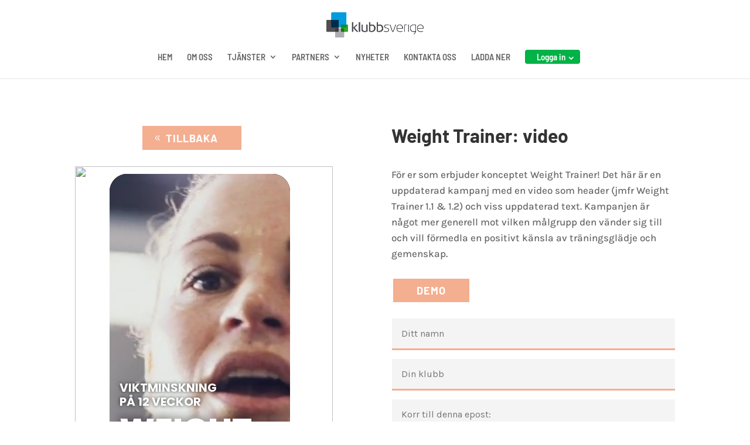

--- FILE ---
content_type: text/html; charset=UTF-8
request_url: https://www.klubbsverige.se/wp-admin/admin-ajax.php
body_size: 55134
content:
<table class="table table-striped gltable" id="gymListTbl">
        <thead>
            <tr>
				<th class="nosort"></th>
                <th class="sort asc">Företag</th>
                <th class="sort">Ort</th>
				<th class="sort">Telefon</th>
                <th class="mw280 sort">Url</th>
            </tr>
        </thead>
	    <tbody><tr class="odd0">
                <td><i class="ginf adown" data-cnt="1"></i></td>
                <td id="nm_1">1life Örnsköldsvik</td>
                <td>Örnsköldsvik</td>
                <td>0660-552 70</td>
				<td class="mw280"><a href=http://1life.se/Ornskoldsvik/ target="_blank">http://1life.se/Ornskoldsvik/</a></td></tr><tr id="merInfo_1" class="drw dhide"><td></td><td colspan="7"><table class="ginftbl"><tr><th>Adress</th><td>Lasarettsgatan 15</td></tr><tr><th>Postnummer</th><td>89133</td></tr><tr><th>Bolagsnamn</th><td>GOOD LIFE I ÖRNSKÖLDSVIK AKTIEBOLAG</td></tr><tr><th>Organisationsnummer</th><td>5566460795</td></tr></table></td></tr><tr class="evn0">
                <td><i class="ginf adown" data-cnt="2"></i></td>
                <td id="nm_2">1Life Sport</td>
                <td>Örnsköldsvik</td>
                <td></td>
				<td class="mw280"></td></tr><tr id="merInfo_2" class="drw dhide"><td></td><td colspan="7"><table class="ginftbl"><tr><th>Bolagsnamn</th><td>Sportcenter i Örnsköldsvik AB</td></tr><tr><th>Organisationsnummer</th><td>5590827712</td></tr></table></td></tr><tr class="odd0">
                <td><i class="ginf adown" data-cnt="3"></i></td>
                <td id="nm_3">Actimera</td>
                <td>Kungsbacka</td>
                <td>0300-15600</td>
				<td class="mw280"><a href=https://actimera.se/ target="_blank">https://actimera.se/</a></td></tr><tr id="merInfo_3" class="drw dhide"><td></td><td colspan="7"><table class="ginftbl"><tr><th>Adress</th><td>Mullhättansväg 5</td></tr><tr><th>Postnummer</th><td>43490</td></tr><tr><th>Bolagsnamn</th><td>Actimera AB</td></tr><tr><th>Organisationsnummer</th><td>5564425444</td></tr><tr><th>E-post kontaktperson</th><td>info@actimera.se</td></tr></table></td></tr><tr class="evn0">
                <td><i class="ginf adown" data-cnt="4"></i></td>
                <td id="nm_4">Aktiv Hälsocenter</td>
                <td>Finspång</td>
                <td>0122-410 24</td>
				<td class="mw280"><a href=http://www.aktivhalsocenter.se target="_blank">http://www.aktivhalsocenter.se</a></td></tr><tr id="merInfo_4" class="drw dhide"><td></td><td colspan="7"><table class="ginftbl"><tr><th>Adress</th><td>Bergslagsvägen 22</td></tr><tr><th>Postnummer</th><td>61237</td></tr><tr><th>Bolagsnamn</th><td>AKTIV HÄLSOCENTER I FINSPÅNG AB</td></tr><tr><th>Organisationsnummer</th><td>5564439346</td></tr></table></td></tr><tr class="odd0">
                <td><i class="ginf adown" data-cnt="5"></i></td>
                <td id="nm_5">Aktivera- träning och hälsa i Ytterby</td>
                <td>Ytterby</td>
                <td></td>
				<td class="mw280"><a href=http://www.aktiveragym.se target="_blank">http://www.aktiveragym.se</a></td></tr><tr id="merInfo_5" class="drw dhide"><td></td><td colspan="7"><table class="ginftbl"><tr><th>Bolagsnamn</th><td>EA:s Rörliga Träning AB</td></tr><tr><th>Organisationsnummer</th><td>5592092141</td></tr></table></td></tr><tr class="evn0">
                <td><i class="ginf adown" data-cnt="6"></i></td>
                <td id="nm_6">Arena Älvhögsborg</td>
                <td>TROLLHÄTTAN</td>
                <td></td>
				<td class="mw280"><a href=https://arenaalvhogsborg.se/ target="_blank">https://arenaalvhogsborg.se/</a></td></tr><tr id="merInfo_6" class="drw dhide"><td></td><td colspan="7"><table class="ginftbl"><tr><th>Adress</th><td>Storgatan 1</td></tr><tr><th>Postnummer</th><td>46131</td></tr><tr><th>Bolagsnamn</th><td>KOMMANDITBOLAGET ÄLVHÖGSBORG</td></tr><tr><th>Organisationsnummer</th><td>9168992734</td></tr></table></td></tr><tr class="odd0">
                <td><i class="ginf adown" data-cnt="7"></i></td>
                <td id="nm_7">Balancebox</td>
                <td>Borlänge</td>
                <td></td>
				<td class="mw280"><a href=https://www.balancebox.se/ target="_blank">https://www.balancebox.se/</a></td></tr><tr id="merInfo_7" class="drw dhide"><td></td><td colspan="7"><table class="ginftbl"><tr><th>Postnummer</th><td>78171</td></tr><tr><th>Bolagsnamn</th><td>Träning i Borlänge AB</td></tr><tr><th>Organisationsnummer</th><td>5591747968</td></tr><tr><th>E-post kontaktperson</th><td>roberts.astor@gmail.com</td></tr></table></td></tr><tr class="evn0">
                <td><i class="ginf adown" data-cnt="8"></i></td>
                <td id="nm_8">BeWellness i Borås</td>
                <td>Borås</td>
                <td>033-15 55 50</td>
				<td class="mw280"><a href=https://www.bewellness.se/ target="_blank">https://www.bewellness.se/</a></td></tr><tr id="merInfo_8" class="drw dhide"><td></td><td colspan="7"><table class="ginftbl"><tr><th>Adress</th><td>Källbäcksrydsgatan 10</td></tr><tr><th>Postnummer</th><td>50731</td></tr><tr><th>Bolagsnamn</th><td>BeWellness i Borås AB</td></tr><tr><th>Organisationsnummer</th><td>5567686356</td></tr></table></td></tr><tr class="odd0">
                <td><i class="ginf adown" data-cnt="9"></i></td>
                <td id="nm_9">Black Bull Functional Fitness</td>
                <td>Tranås</td>
                <td>0763488405</td>
				<td class="mw280"><a href=https://www.blackbullfunctionalfitness.se/ target="_blank">https://www.blackbullfunctionalfitness.se/</a></td></tr><tr id="merInfo_9" class="drw dhide"><td></td><td colspan="7"><table class="ginftbl"><tr><th>Adress</th><td>Blidvädersgatan 16</td></tr><tr><th>Postnummer</th><td>57339</td></tr><tr><th>Bolagsnamn</th><td>Black Bull, Functional Fitness AB</td></tr><tr><th>Organisationsnummer</th><td>5591147581</td></tr><tr><th>E-post kontaktperson</th><td>info@blackbullfunctionalfitness.se</td></tr></table></td></tr><tr class="evn0">
                <td><i class="ginf adown" data-cnt="10"></i></td>
                <td id="nm_10">Body & Soul</td>
                <td>Gustavsberg</td>
                <td></td>
				<td class="mw280"><a href=https://bodysoulvarmdo.se/ target="_blank">https://bodysoulvarmdo.se/</a></td></tr><tr id="merInfo_10" class="drw dhide"><td></td><td colspan="7"><table class="ginftbl"><tr><th>Adress</th><td>Fenixvägen 10</td></tr><tr><th>Postnummer</th><td>13444</td></tr><tr><th>Bolagsnamn</th><td>Body & Soul Monica & Hans AB</td></tr><tr><th>Organisationsnummer</th><td>5595011874</td></tr></table></td></tr><tr class="odd0">
                <td><i class="ginf adown" data-cnt="11"></i></td>
                <td id="nm_11">Campushallen Vallastaden</td>
                <td>Lindköping Vallastaden</td>
                <td></td>
				<td class="mw280"><a href=https://www.campushallen.se/ target="_blank">https://www.campushallen.se/</a></td></tr><tr id="merInfo_11" class="drw dhide"><td></td><td colspan="7"><table class="ginftbl"><tr><th>Adress</th><td>c/o LiU</td></tr><tr><th>Postnummer</th><td>58183</td></tr><tr><th>Bolagsnamn</th><td>Campushallen/LSIF</td></tr><tr><th>Organisationsnummer</th><td>8220009404</td></tr></table></td></tr><tr class="evn0">
                <td><i class="ginf adown" data-cnt="12"></i></td>
                <td id="nm_12">Club Active</td>
                <td>ÅKERSBERGA</td>
                <td>08-540 883 30</td>
				<td class="mw280"><a href=http://www.allabolag.se/5569083990/Entusiasm_Consulting_AB target="_blank">http://www.allabolag.se/5569083990/Entusiasm_Consulting_AB</a></td></tr><tr id="merInfo_12" class="drw dhide"><td></td><td colspan="7"><table class="ginftbl"><tr><th>Adress</th><td>Sågvägen 4</td></tr><tr><th>Postnummer</th><td>18440</td></tr><tr><th>Bolagsnamn</th><td>ENTUSIASM CONSULTING AB</td></tr><tr><th>Organisationsnummer</th><td>5569083990</td></tr></table></td></tr><tr class="odd0">
                <td><i class="ginf adown" data-cnt="13"></i></td>
                <td id="nm_13">Corpus Friskvårdscenter</td>
                <td>Kinna</td>
                <td>0320-358 00</td>
				<td class="mw280"><a href=http://www.corpus-gym.se/ target="_blank">http://www.corpus-gym.se/</a></td></tr><tr id="merInfo_13" class="drw dhide"><td></td><td colspan="7"><table class="ginftbl"><tr><th>Adress</th><td>Kinnamarksvägen 1</td></tr><tr><th>Postnummer</th><td>51154</td></tr><tr><th>Bolagsnamn</th><td>Corpus Friskvårdscenter i Mark AB</td></tr><tr><th>Organisationsnummer</th><td>5567116396</td></tr></table></td></tr><tr class="evn0">
                <td><i class="ginf adown" data-cnt="14"></i></td>
                <td id="nm_14">Drivkraft Solna</td>
                <td>Solna</td>
                <td>08-27 96 96</td>
				<td class="mw280"><a href=https://drivkraftsolna.se/ target="_blank">https://drivkraftsolna.se/</a></td></tr><tr id="merInfo_14" class="drw dhide"><td></td><td colspan="7"><table class="ginftbl"><tr><th>Adress</th><td>Storgatan 22, 171 63 Solna, Sweden</td></tr><tr><th>Postnummer</th><td>17163</td></tr><tr><th>Bolagsnamn</th><td>HälsaFitness i Stockholm AB, HÄLSAFITNESS I STHLM AB</td></tr><tr><th>Organisationsnummer</th><td>5566774542</td></tr><tr><th>E-post kontaktperson</th><td>reception@drivkraftsolna.se</td></tr></table></td></tr><tr class="odd0">
                <td><i class="ginf adown" data-cnt="15"></i></td>
                <td id="nm_15">DT Training</td>
                <td>Rönninge</td>
                <td></td>
				<td class="mw280"><a href=https://dttraining.se/ target="_blank">https://dttraining.se/</a></td></tr><tr id="merInfo_15" class="drw dhide"><td></td><td colspan="7"><table class="ginftbl"><tr><th>Adress</th><td>Förrådsvägen 16</td></tr><tr><th>Postnummer</th><td>14440</td></tr><tr><th>Bolagsnamn</th><td>DT Training AB</td></tr><tr><th>Organisationsnummer</th><td>5593936841</td></tr></table></td></tr><tr class="evn0">
                <td><i class="ginf adown" data-cnt="16"></i></td>
                <td id="nm_16">EBT Academy AB</td>
                <td></td>
                <td></td>
				<td class="mw280"></td></tr><tr id="merInfo_16" class="drw dhide"><td></td><td colspan="7"><table class="ginftbl"><tr><th>Bolagsnamn</th><td>EBT Academy AB</td></tr><tr><th>Organisationsnummer</th><td>5591537674</td></tr></table></td></tr><tr class="odd0">
                <td><i class="ginf adown" data-cnt="17"></i></td>
                <td id="nm_17">EC - Health Club Bjärnum</td>
                <td>Kristianstad</td>
                <td></td>
				<td class="mw280"><a href=https://www.echealthclub.se/bjarnum target="_blank">https://www.echealthclub.se/bjarnum</a></td></tr><tr id="merInfo_17" class="drw dhide"><td></td><td colspan="7"><table class="ginftbl"><tr><th>Adress</th><td>Mossvägen 12a</td></tr><tr><th>Postnummer</th><td>29159</td></tr><tr><th>Bolagsnamn</th><td>Energicenter Sverige AB</td></tr><tr><th>Organisationsnummer</th><td>5566480900</td></tr></table></td></tr><tr class="evn0">
                <td><i class="ginf adown" data-cnt="18"></i></td>
                <td id="nm_18">EC - Health Club HQ</td>
                <td>HÄRLÖV</td>
                <td></td>
				<td class="mw280"></td></tr><tr id="merInfo_18" class="drw dhide"><td></td><td colspan="7"><table class="ginftbl"><tr><th>Adress</th><td>Strövägen 45</td></tr><tr><th>Postnummer</th><td>29195</td></tr><tr><th>Bolagsnamn</th><td>Hälsoforum Nordic AB</td></tr><tr><th>Organisationsnummer</th><td>5569062614</td></tr></table></td></tr><tr class="odd0">
                <td><i class="ginf adown" data-cnt="19"></i></td>
                <td id="nm_19">EC - Health Club Knislinge</td>
                <td>Knislinge</td>
                <td></td>
				<td class="mw280"><a href=https://www.energicentersverige.com/knislinge target="_blank">https://www.energicentersverige.com/knislinge</a></td></tr><tr id="merInfo_19" class="drw dhide"><td></td><td colspan="7"><table class="ginftbl"><tr><th>Adress</th><td>Brobyvägen 11</td></tr><tr><th>Postnummer</th><td>28931</td></tr><tr><th>Bolagsnamn</th><td>Hälsoforum Nordic AB</td></tr><tr><th>Organisationsnummer</th><td>5569062614</td></tr></table></td></tr><tr class="evn0">
                <td><i class="ginf adown" data-cnt="20"></i></td>
                <td id="nm_20">EC - Health Club Kristianstad City</td>
                <td>Kristianstad</td>
                <td></td>
				<td class="mw280"><a href=https://www.echealthclub.se/kristianstadcity target="_blank">https://www.echealthclub.se/kristianstadcity</a></td></tr><tr id="merInfo_20" class="drw dhide"><td></td><td colspan="7"><table class="ginftbl"><tr><th>Adress</th><td>Mossvägen 12a</td></tr><tr><th>Postnummer</th><td>29159</td></tr><tr><th>Bolagsnamn</th><td>Häsloforum Nordic AB</td></tr><tr><th>Organisationsnummer</th><td>5569062614</td></tr></table></td></tr><tr class="odd0">
                <td><i class="ginf adown" data-cnt="21"></i></td>
                <td id="nm_21">EC - Health Club Kristianstad Vattentornet</td>
                <td>Kristianstad</td>
                <td></td>
				<td class="mw280"><a href=https://www.echealthclub.se/kristianstadvattentornet target="_blank">https://www.echealthclub.se/kristianstadvattentornet</a></td></tr><tr id="merInfo_21" class="drw dhide"><td></td><td colspan="7"><table class="ginftbl"><tr><th>Adress</th><td>Vattentornsvägen 9</td></tr><tr><th>Postnummer</th><td>29132</td></tr><tr><th>Bolagsnamn</th><td>Energicenter Sverige AB</td></tr><tr><th>Organisationsnummer</th><td>5566480900</td></tr></table></td></tr><tr class="evn0">
                <td><i class="ginf adown" data-cnt="22"></i></td>
                <td id="nm_22">EC - Health Club Landskrona</td>
                <td>Landskrona</td>
                <td></td>
				<td class="mw280"><a href=https://www.echealthclub.se/landskrona target="_blank">https://www.echealthclub.se/landskrona</a></td></tr><tr id="merInfo_22" class="drw dhide"><td></td><td colspan="7"><table class="ginftbl"><tr><th>Adress</th><td>Stenorsvägen 43</td></tr><tr><th>Postnummer</th><td>26141</td></tr><tr><th>Bolagsnamn</th><td>Energicenter Sverige AB</td></tr><tr><th>Organisationsnummer</th><td>5566480900</td></tr></table></td></tr><tr class="odd0">
                <td><i class="ginf adown" data-cnt="23"></i></td>
                <td id="nm_23">EC - Health Club Löddeköpinge</td>
                <td>Löddeköpinge</td>
                <td>046-71 22 43</td>
				<td class="mw280"><a href=https://www.energicentersverige.com/loeddekoepinge target="_blank">https://www.energicentersverige.com/loeddekoepinge</a></td></tr><tr id="merInfo_23" class="drw dhide"><td></td><td colspan="7"><table class="ginftbl"><tr><th>Adress</th><td>Varuvägen 4</td></tr><tr><th>Postnummer</th><td>24642</td></tr><tr><th>Bolagsnamn</th><td>Energicenter</td></tr><tr><th>Organisationsnummer</th><td>5569062614</td></tr><tr><th>E-post kontaktperson</th><td>energicentersportsclub.lodde@gmail.com</td></tr></table></td></tr><tr class="evn0">
                <td><i class="ginf adown" data-cnt="24"></i></td>
                <td id="nm_24">EC - Health Club Markaryd</td>
                <td>Kristianstad</td>
                <td></td>
				<td class="mw280"><a href=https://www.echealthclub.se/markaryd target="_blank">https://www.echealthclub.se/markaryd</a></td></tr><tr id="merInfo_24" class="drw dhide"><td></td><td colspan="7"><table class="ginftbl"><tr><th>Adress</th><td>Mossvägen 12a</td></tr><tr><th>Postnummer</th><td>29159</td></tr><tr><th>Bolagsnamn</th><td>Energicenter Sverige AB</td></tr><tr><th>Organisationsnummer</th><td>5566480900</td></tr></table></td></tr><tr class="odd0">
                <td><i class="ginf adown" data-cnt="25"></i></td>
                <td id="nm_25">EC - Health Club Olofström</td>
                <td>Olofström</td>
                <td></td>
				<td class="mw280"><a href=https://www.echealthclub.se/olofstrom target="_blank">https://www.echealthclub.se/olofstrom</a></td></tr><tr id="merInfo_25" class="drw dhide"><td></td><td colspan="7"><table class="ginftbl"><tr><th>Adress</th><td>Ekhagsvägen 3</td></tr><tr><th>Postnummer</th><td>29340</td></tr><tr><th>Bolagsnamn</th><td>Energicenter Sverige AB</td></tr><tr><th>Organisationsnummer</th><td>5566480900</td></tr></table></td></tr><tr class="evn0">
                <td><i class="ginf adown" data-cnt="26"></i></td>
                <td id="nm_26">EC - Health Club Perstorp</td>
                <td>Perstorp</td>
                <td></td>
				<td class="mw280"><a href=https://www.echealthclub.se/perstorp target="_blank">https://www.echealthclub.se/perstorp</a></td></tr><tr id="merInfo_26" class="drw dhide"><td></td><td colspan="7"><table class="ginftbl"><tr><th>Adress</th><td>Badvägen 1</td></tr><tr><th>Postnummer</th><td>28432</td></tr><tr><th>Bolagsnamn</th><td>Energicenter Södra AB</td></tr><tr><th>Organisationsnummer</th><td>5590258389</td></tr></table></td></tr><tr class="odd0">
                <td><i class="ginf adown" data-cnt="27"></i></td>
                <td id="nm_27">EC - Health Club Sölvesborg</td>
                <td>Sölvesborg</td>
                <td></td>
				<td class="mw280"><a href=https://www.echealthclub.se/solvesborg target="_blank">https://www.echealthclub.se/solvesborg</a></td></tr><tr id="merInfo_27" class="drw dhide"><td></td><td colspan="7"><table class="ginftbl"><tr><th>Adress</th><td>Löparevägen 4</td></tr><tr><th>Postnummer</th><td>29339</td></tr><tr><th>Bolagsnamn</th><td>Energicenter Sverige AB</td></tr><tr><th>Organisationsnummer</th><td>5566480900</td></tr></table></td></tr><tr class="evn0">
                <td><i class="ginf adown" data-cnt="28"></i></td>
                <td id="nm_28">EC - Health Club Simrishamn Stortorget</td>
                <td>Simrishamn</td>
                <td></td>
				<td class="mw280"><a href=https://www.echealthclub.se/simrishamnstortorget target="_blank">https://www.echealthclub.se/simrishamnstortorget</a></td></tr><tr id="merInfo_28" class="drw dhide"><td></td><td colspan="7"><table class="ginftbl"><tr><th>Adress</th><td>Järnvägsgatan 13</td></tr><tr><th>Bolagsnamn</th><td>Häsloforum Nordic AB</td></tr><tr><th>Organisationsnummer</th><td>5569062614</td></tr></table></td></tr><tr class="odd0">
                <td><i class="ginf adown" data-cnt="29"></i></td>
                <td id="nm_29">EC - Health Club Staffanstorp</td>
                <td>Staffanstorp</td>
                <td>0763217062</td>
				<td class="mw280"><a href=https://www.energicentersverige.com/staffanstorp target="_blank">https://www.energicentersverige.com/staffanstorp</a></td></tr><tr id="merInfo_29" class="drw dhide"><td></td><td colspan="7"><table class="ginftbl"><tr><th>Adress</th><td>Smidesvägen 1</td></tr><tr><th>Postnummer</th><td>24534</td></tr><tr><th>Bolagsnamn</th><td>Energicenter Södra AB</td></tr><tr><th>Organisationsnummer</th><td>5569062614</td></tr><tr><th>E-post kontaktperson</th><td>energicentersportsclub.staff@gmail.com</td></tr></table></td></tr><tr class="evn0">
                <td><i class="ginf adown" data-cnt="30"></i></td>
                <td id="nm_30">EC - Health Club Tollarp</td>
                <td>Kristianstad</td>
                <td></td>
				<td class="mw280"><a href=https://www.echealthclub.se/tollarp target="_blank">https://www.echealthclub.se/tollarp</a></td></tr><tr id="merInfo_30" class="drw dhide"><td></td><td colspan="7"><table class="ginftbl"><tr><th>Adress</th><td>Mossvägen 12a</td></tr><tr><th>Postnummer</th><td>29159</td></tr><tr><th>Bolagsnamn</th><td>Häsloforum Nordic AB</td></tr><tr><th>Organisationsnummer</th><td>5569062614</td></tr></table></td></tr><tr class="odd0">
                <td><i class="ginf adown" data-cnt="31"></i></td>
                <td id="nm_31">EC - Health Club Tomelilla</td>
                <td>Tomelilla</td>
                <td></td>
				<td class="mw280"><a href=https://www.echealthclub.se/tomelillagamla target="_blank">https://www.echealthclub.se/tomelillagamla</a></td></tr><tr id="merInfo_31" class="drw dhide"><td></td><td colspan="7"><table class="ginftbl"><tr><th>Adress</th><td>Tryckerigatan 1</td></tr><tr><th>Postnummer</th><td>27336</td></tr><tr><th>Bolagsnamn</th><td>Hälsoforum Nordic AB</td></tr><tr><th>Organisationsnummer</th><td>5569062614</td></tr></table></td></tr><tr class="evn0">
                <td><i class="ginf adown" data-cnt="32"></i></td>
                <td id="nm_32">EC - Health Club Tyringe</td>
                <td>Tyringe</td>
                <td></td>
				<td class="mw280"><a href=https://www.echealthclub.se/tyringe target="_blank">https://www.echealthclub.se/tyringe</a></td></tr><tr id="merInfo_32" class="drw dhide"><td></td><td colspan="7"><table class="ginftbl"><tr><th>Adress</th><td>Kristianstadsgatan 37</td></tr><tr><th>Postnummer</th><td>28234</td></tr><tr><th>Bolagsnamn</th><td>Energicenter Sverige AB</td></tr><tr><th>Organisationsnummer</th><td>5566480900</td></tr></table></td></tr><tr class="odd0">
                <td><i class="ginf adown" data-cnt="33"></i></td>
                <td id="nm_33">Ego</td>
                <td>Sundsvall</td>
                <td></td>
				<td class="mw280"><a href=http://www.ego.nu target="_blank">http://www.ego.nu</a></td></tr><tr id="merInfo_33" class="drw dhide"><td></td><td colspan="7"><table class="ginftbl"><tr><th>Adress</th><td>Södra Järnvägsgatan 7</td></tr><tr><th>Postnummer</th><td>85236</td></tr><tr><th>Bolagsnamn</th><td>EGO HÄLSOSTUDIO AB</td></tr><tr><th>Organisationsnummer</th><td>5562664267</td></tr></table></td></tr><tr class="evn0">
                <td><i class="ginf adown" data-cnt="34"></i></td>
                <td id="nm_34">Ego</td>
                <td>Sundsvall</td>
                <td></td>
				<td class="mw280"><a href=http://www.ego.nu target="_blank">http://www.ego.nu</a></td></tr><tr id="merInfo_34" class="drw dhide"><td></td><td colspan="7"><table class="ginftbl"><tr><th>Adress</th><td>Södra Järnvägsgatan 7</td></tr><tr><th>Postnummer</th><td>85236</td></tr><tr><th>Bolagsnamn</th><td>EGO HÄLSOSTUDIO AB</td></tr><tr><th>Organisationsnummer</th><td>5562664267</td></tr></table></td></tr><tr class="odd0">
                <td><i class="ginf adown" data-cnt="35"></i></td>
                <td id="nm_35">Elit Sports Club Skarpnäck</td>
                <td>Stockholm, SKARPNÄCK</td>
                <td>08-7241020</td>
				<td class="mw280"><a href=http:// www.elitsportsclub.se target="_blank">http:// www.elitsportsclub.se</a></td></tr><tr id="merInfo_35" class="drw dhide"><td></td><td colspan="7"><table class="ginftbl"><tr><th>Adress</th><td>Flygfältsgatan 9</td></tr><tr><th>Postnummer</th><td>12830</td></tr><tr><th>Bolagsnamn</th><td>Flex i Europa AB</td></tr><tr><th>Organisationsnummer</th><td>5567435929</td></tr></table></td></tr><tr class="evn0">
                <td><i class="ginf adown" data-cnt="36"></i></td>
                <td id="nm_36">Endorfin Alingsås</td>
                <td>Alingsås</td>
                <td>0303-228 90</td>
				<td class="mw280"><a href=http://www.endorfin.se target="_blank">http://www.endorfin.se</a></td></tr><tr id="merInfo_36" class="drw dhide"><td></td><td colspan="7"><table class="ginftbl"><tr><th>Adress</th><td>Hemvägen 19</td></tr><tr><th>Postnummer</th><td>44139</td></tr><tr><th>Bolagsnamn</th><td>Endorfin i Alingsås AB</td></tr><tr><th>Organisationsnummer</th><td>5569001455</td></tr><tr><th>E-post kontaktperson</th><td>info.alingsas@endorfin.se</td></tr></table></td></tr><tr class="odd0">
                <td><i class="ginf adown" data-cnt="37"></i></td>
                <td id="nm_37">Endorfin Lerum</td>
                <td>Lerum</td>
                <td>0302-228 90</td>
				<td class="mw280"><a href=http://www.endorfin.se target="_blank">http://www.endorfin.se</a></td></tr><tr id="merInfo_37" class="drw dhide"><td></td><td colspan="7"><table class="ginftbl"><tr><th>Adress</th><td>Gråbovägen 13</td></tr><tr><th>Postnummer</th><td>44360</td></tr><tr><th>Bolagsnamn</th><td>Endorfin i Lerum AB</td></tr><tr><th>Organisationsnummer</th><td>5568931231</td></tr><tr><th>E-post kontaktperson</th><td>info.lerum@endorfin.se</td></tr></table></td></tr><tr class="evn0">
                <td><i class="ginf adown" data-cnt="38"></i></td>
                <td id="nm_38">Flex Fitness Tyresö</td>
                <td>Tyresö</td>
                <td></td>
				<td class="mw280"><a href=https://www.flexfitness.one/ target="_blank">https://www.flexfitness.one/</a></td></tr><tr id="merInfo_38" class="drw dhide"><td></td><td colspan="7"><table class="ginftbl"><tr><th>Adress</th><td>Vintervägen 3</td></tr><tr><th>Postnummer</th><td>13545</td></tr><tr><th>Bolagsnamn</th><td>Flex i Uttran AB</td></tr><tr><th>Organisationsnummer</th><td>5593066131</td></tr></table></td></tr><tr class="odd0">
                <td><i class="ginf adown" data-cnt="39"></i></td>
                <td id="nm_39">Friskvårdscenter i Vännäsby</td>
                <td>Vännäsby</td>
                <td></td>
				<td class="mw280"><a href=http://www.friskvardscenter.se/vannasby/ target="_blank">http://www.friskvardscenter.se/vannasby/</a></td></tr><tr id="merInfo_39" class="drw dhide"><td></td><td colspan="7"><table class="ginftbl"><tr><th>Adress</th><td>Umevägen 115</td></tr><tr><th>Postnummer</th><td>91136</td></tr><tr><th>Bolagsnamn</th><td>Friskvårdscenter i Vännäsby AB</td></tr><tr><th>Organisationsnummer</th><td>5567538672</td></tr></table></td></tr><tr class="evn0">
                <td><i class="ginf adown" data-cnt="40"></i></td>
                <td id="nm_40">Friskvårdscenter Umeå</td>
                <td>Umeå</td>
                <td></td>
				<td class="mw280"><a href=https://www.friskvardscenter.se/ target="_blank">https://www.friskvardscenter.se/</a></td></tr><tr id="merInfo_40" class="drw dhide"><td></td><td colspan="7"><table class="ginftbl"><tr><th>Adress</th><td>Riksväg 2G</td></tr><tr><th>Postnummer</th><td>90431</td></tr><tr><th>Bolagsnamn</th><td>Umeå Hälsostudio AB</td></tr><tr><th>Organisationsnummer</th><td>5563470953</td></tr></table></td></tr><tr class="odd0">
                <td><i class="ginf adown" data-cnt="41"></i></td>
                <td id="nm_41">Genki</td>
                <td>Bollebygd</td>
                <td>031-352 00 00</td>
				<td class="mw280"><a href=http://www.genki.se target="_blank">http://www.genki.se</a></td></tr><tr id="merInfo_41" class="drw dhide"><td></td><td colspan="7"><table class="ginftbl"><tr><th>Adress</th><td>Rävlandavägen 21A</td></tr><tr><th>Postnummer</th><td>51791</td></tr><tr><th>Bolagsnamn</th><td>Genki AB</td></tr><tr><th>Organisationsnummer</th><td>5567956338</td></tr><tr><th>E-post kontaktperson</th><td>info@genki.se</td></tr></table></td></tr><tr class="evn0">
                <td><i class="ginf adown" data-cnt="42"></i></td>
                <td id="nm_42">Gerdahallen</td>
                <td>Lund</td>
                <td>046-222 96 49</td>
				<td class="mw280"><a href=http://www.gerdahallen.lu.se/ target="_blank">http://www.gerdahallen.lu.se/</a></td></tr><tr id="merInfo_42" class="drw dhide"><td></td><td colspan="7"><table class="ginftbl"><tr><th>Adress</th><td>Helgonavägen 8</td></tr><tr><th>Postnummer</th><td>22362</td></tr><tr><th>Bolagsnamn</th><td>Stiftelsen för motionsverksamhet vid Lunds universitet</td></tr><tr><th>Organisationsnummer</th><td>8450013316</td></tr></table></td></tr><tr class="odd0">
                <td><i class="ginf adown" data-cnt="43"></i></td>
                <td id="nm_43">Gym by Egoboozt AB Gislaved</td>
                <td>Anderstorp</td>
                <td></td>
				<td class="mw280"><a href=https://egobooztbymh.se/ target="_blank">https://egobooztbymh.se/</a></td></tr><tr id="merInfo_43" class="drw dhide"><td></td><td colspan="7"><table class="ginftbl"><tr><th>Adress</th><td>Brogatan 19</td></tr><tr><th>Postnummer</th><td>33433</td></tr><tr><th>Bolagsnamn</th><td>EgoBoozt by MH AB</td></tr><tr><th>Organisationsnummer</th><td>5593000416</td></tr></table></td></tr><tr class="evn0">
                <td><i class="ginf adown" data-cnt="44"></i></td>
                <td id="nm_44">Gymbörsen Strängnäs</td>
                <td>Strängnäs</td>
                <td></td>
				<td class="mw280"><a href=https://www.gymborsen.se/strangnas target="_blank">https://www.gymborsen.se/strangnas</a></td></tr><tr id="merInfo_44" class="drw dhide"><td></td><td colspan="7"><table class="ginftbl"><tr><th>Adress</th><td>Regementsgatan 87</td></tr><tr><th>Postnummer</th><td>64535</td></tr><tr><th>Bolagsnamn</th><td>Gymbörsen Strängnäs AB</td></tr><tr><th>Organisationsnummer</th><td>5592524499</td></tr></table></td></tr><tr class="odd0">
                <td><i class="ginf adown" data-cnt="45"></i></td>
                <td id="nm_45">Gymmet Ludvika</td>
                <td>LUDVIKA</td>
                <td>0240-109 39</td>
				<td class="mw280"><a href=https://gymmet.la/hem-ludvika/ target="_blank">https://gymmet.la/hem-ludvika/</a></td></tr><tr id="merInfo_45" class="drw dhide"><td></td><td colspan="7"><table class="ginftbl"><tr><th>Adress</th><td>Storgatan 24 a</td></tr><tr><th>Postnummer</th><td>77130</td></tr><tr><th>Bolagsnamn</th><td>Gymmet i Ludvika AB</td></tr><tr><th>Organisationsnummer</th><td>5565869830</td></tr></table></td></tr><tr class="evn0">
                <td><i class="ginf adown" data-cnt="46"></i></td>
                <td id="nm_46">Hälsofabriken</td>
                <td>Åtvidaberg</td>
                <td>0120-12005</td>
				<td class="mw280"><a href=http://www.halsofabriken.se target="_blank">http://www.halsofabriken.se</a></td></tr><tr id="merInfo_46" class="drw dhide"><td></td><td colspan="7"><table class="ginftbl"><tr><th>Adress</th><td>Gamla Torget 1 ing. D</td></tr><tr><th>Postnummer</th><td>59731</td></tr><tr><th>Bolagsnamn</th><td>Hälsofabriken i Åtvidaberg AB</td></tr><tr><th>Organisationsnummer</th><td>5565277695</td></tr><tr><th>E-post kontaktperson</th><td>jenny@halsofabriken.se</td></tr></table></td></tr><tr class="odd0">
                <td><i class="ginf adown" data-cnt="47"></i></td>
                <td id="nm_47">Hälsokällan Träning</td>
                <td>Karlstad</td>
                <td>073-504 00 37</td>
				<td class="mw280"><a href=https://www.halsokallanzakrisdal.se/ target="_blank">https://www.halsokallanzakrisdal.se/</a></td></tr><tr id="merInfo_47" class="drw dhide"><td></td><td colspan="7"><table class="ginftbl"><tr><th>Adress</th><td>[Zakrisdalsvägen 24](https://goo.gl/maps/epYkyHVtnhWahYaP6)</td></tr><tr><th>Postnummer</th><td>65342</td></tr><tr><th>Bolagsnamn</th><td>Hälsokällan Träning Värmland AB (https://www.allabolag.se/5592479694/halsokallan-traning-varmland-ab)</td></tr><tr><th>Organisationsnummer</th><td>5592479694</td></tr></table></td></tr><tr class="evn0">
                <td><i class="ginf adown" data-cnt="48"></i></td>
                <td id="nm_48">Hälsokompaniet</td>
                <td></td>
                <td></td>
				<td class="mw280"></td></tr><tr id="merInfo_48" class="drw dhide"><td></td><td colspan="7"><table class="ginftbl"><tr><th>Bolagsnamn</th><td>Hälsokompaniet i Arvika AB</td></tr><tr><th>Organisationsnummer</th><td>5566525209</td></tr></table></td></tr><tr class="odd0">
                <td><i class="ginf adown" data-cnt="49"></i></td>
                <td id="nm_49">Hermelinen City</td>
                <td>Luleå</td>
                <td></td>
				<td class="mw280"><a href=http://www.hermelinen.se/traning/ target="_blank">http://www.hermelinen.se/traning/</a></td></tr><tr id="merInfo_49" class="drw dhide"><td></td><td colspan="7"><table class="ginftbl"><tr><th>Adress</th><td>Sandviksgatan 60</td></tr><tr><th>Postnummer</th><td>97233</td></tr><tr><th>Bolagsnamn</th><td>Läkarhuset Hermelinen AB, Sjukgymnastiken Hermelinen</td></tr><tr><th>Organisationsnummer</th><td>5563979714</td></tr></table></td></tr><tr class="evn0">
                <td><i class="ginf adown" data-cnt="50"></i></td>
                <td id="nm_50">Idrottscentrum</td>
                <td>Halmstad</td>
                <td>035-241 08 00</td>
				<td class="mw280"><a href=https://idrottscentrum.se/ target="_blank">https://idrottscentrum.se/</a></td></tr><tr id="merInfo_50" class="drw dhide"><td></td><td colspan="7"><table class="ginftbl"><tr><th>Adress</th><td>Spetsvinkelgatan 23</td></tr><tr><th>Postnummer</th><td>30250</td></tr><tr><th>Bolagsnamn</th><td>Idrottscentrum i Halland AB</td></tr><tr><th>Organisationsnummer</th><td>5567790562</td></tr></table></td></tr><tr class="odd0">
                <td><i class="ginf adown" data-cnt="51"></i></td>
                <td id="nm_51">Idrottskliniken i Växjö</td>
                <td>Växjö</td>
                <td>0470-181 91</td>
				<td class="mw280"><a href=https://www.idrottskliniken.com/ target="_blank">https://www.idrottskliniken.com/</a></td></tr><tr id="merInfo_51" class="drw dhide"><td></td><td colspan="7"><table class="ginftbl"><tr><th>Adress</th><td>Honnörsgatan 7</td></tr><tr><th>Postnummer</th><td>35236</td></tr><tr><th>Bolagsnamn</th><td>Idrottskliniken i Växjö Aktiebolag</td></tr><tr><th>Organisationsnummer</th><td>5564340502</td></tr></table></td></tr><tr class="evn0">
                <td><i class="ginf adown" data-cnt="52"></i></td>
                <td id="nm_52">IKSU</td>
                <td>Umeå</td>
                <td>090-17 08 10</td>
				<td class="mw280"><a href=https://www.iksu.se/sv/vara-anlaggningar/iksu-plus/ target="_blank">https://www.iksu.se/sv/vara-anlaggningar/iksu-plus/</a></td></tr><tr id="merInfo_52" class="drw dhide"><td></td><td colspan="7"><table class="ginftbl"><tr><th>Adress</th><td>Sportgränd 7</td></tr><tr><th>Postnummer</th><td>90703</td></tr><tr><th>Bolagsnamn</th><td>IKSU Hälsa AB</td></tr><tr><th>Organisationsnummer</th><td>5565979688</td></tr></table></td></tr><tr class="odd0">
                <td><i class="ginf adown" data-cnt="53"></i></td>
                <td id="nm_53">Inpuls</td>
                <td>Luleå</td>
                <td>0920-22 79 00</td>
				<td class="mw280"><a href=https://inpuls.nu/ target="_blank">https://inpuls.nu/</a></td></tr><tr id="merInfo_53" class="drw dhide"><td></td><td colspan="7"><table class="ginftbl"><tr><th>Adress</th><td>Kyrkogatan 15</td></tr><tr><th>Postnummer</th><td>97232</td></tr><tr><th>Bolagsnamn</th><td>Inpuls Träning i Luleå AB</td></tr><tr><th>Organisationsnummer</th><td>5565623062</td></tr><tr><th>E-post kontaktperson</th><td>info@inpuls.nu</td></tr></table></td></tr><tr class="evn0">
                <td><i class="ginf adown" data-cnt="54"></i></td>
                <td id="nm_54">Kockum Fritid</td>
                <td>Malmö</td>
                <td>040-30 40 80</td>
				<td class="mw280"><a href=http://www.kockumfritid.se target="_blank">http://www.kockumfritid.se</a></td></tr><tr id="merInfo_54" class="drw dhide"><td></td><td colspan="7"><table class="ginftbl"><tr><th>Adress</th><td>Västra Varvsgatan 8</td></tr><tr><th>Postnummer</th><td>21119</td></tr><tr><th>Bolagsnamn</th><td>KOCKUM FRITID</td></tr><tr><th>Organisationsnummer</th><td>8460023883</td></tr></table></td></tr><tr class="odd0">
                <td><i class="ginf adown" data-cnt="55"></i></td>
                <td id="nm_55">Kraft & Hälsa</td>
                <td>Älvsbyn</td>
                <td></td>
				<td class="mw280"><a href=http://kraftochhalsa.se target="_blank">http://kraftochhalsa.se</a></td></tr><tr id="merInfo_55" class="drw dhide"><td></td><td colspan="7"><table class="ginftbl"><tr><th>Adress</th><td>Selholmsvägen 1</td></tr><tr><th>Postnummer</th><td>94233</td></tr><tr><th>Bolagsnamn</th><td>Kraft & Hälsa i Älvsbyn AB</td></tr><tr><th>Organisationsnummer</th><td>Org.nr</td></tr></table></td></tr><tr class="evn0">
                <td><i class="ginf adown" data-cnt="56"></i></td>
                <td id="nm_56">Kristinedals Träningscenter</td>
                <td>GÖTEBORG</td>
                <td>031-337 27 43</td>
				<td class="mw280"><a href=http://www.kristinedal.nu/kontakt target="_blank">http://www.kristinedal.nu/kontakt</a></td></tr><tr id="merInfo_56" class="drw dhide"><td></td><td colspan="7"><table class="ginftbl"><tr><th>Adress</th><td>Byfogdegatan 4</td></tr><tr><th>Postnummer</th><td>41505</td></tr><tr><th>Bolagsnamn</th><td>SKF:s Personalstiftelse</td></tr><tr><th>Organisationsnummer</th><td>8572014614</td></tr></table></td></tr><tr class="odd0">
                <td><i class="ginf adown" data-cnt="57"></i></td>
                <td id="nm_57">Kroppsverkstan</td>
                <td>Johanneshov</td>
                <td>08-39 15 00</td>
				<td class="mw280"><a href=http://www.kroppsverkstan.org target="_blank">http://www.kroppsverkstan.org</a></td></tr><tr id="merInfo_57" class="drw dhide"><td></td><td colspan="7"><table class="ginftbl"><tr><th>Adress</th><td>Malmövägen 48</td></tr><tr><th>Postnummer</th><td>12149</td></tr><tr><th>Bolagsnamn</th><td>KVH SWEDEN AB: KROPPSVERKSTAN</td></tr><tr><th>Organisationsnummer</th><td>5566245477</td></tr></table></td></tr><tr class="evn0">
                <td><i class="ginf adown" data-cnt="58"></i></td>
                <td id="nm_58">Life N Joy</td>
                <td>Rättvik</td>
                <td>0248 - 36 44 44</td>
				<td class="mw280"><a href=http://www.lifenjoy.se target="_blank">http://www.lifenjoy.se</a></td></tr><tr id="merInfo_58" class="drw dhide"><td></td><td colspan="7"><table class="ginftbl"><tr><th>Adress</th><td>Järnvägsgatan 16</td></tr><tr><th>Postnummer</th><td>79530</td></tr><tr><th>Bolagsnamn</th><td>Life N'Joy AB</td></tr><tr><th>Organisationsnummer</th><td>5567988034</td></tr><tr><th>E-post kontaktperson</th><td>rattvik@lifenjoy.se</td></tr></table></td></tr><tr class="odd0">
                <td><i class="ginf adown" data-cnt="59"></i></td>
                <td id="nm_59">Lindome Gym & Hälsa</td>
                <td>Lindome</td>
                <td>070-889 12 26</td>
				<td class="mw280"><a href=http://www.lindomegym.se target="_blank">http://www.lindomegym.se</a></td></tr><tr id="merInfo_59" class="drw dhide"><td></td><td colspan="7"><table class="ginftbl"><tr><th>Adress</th><td>Elementvägen 1</td></tr><tr><th>Postnummer</th><td>43736</td></tr><tr><th>Bolagsnamn</th><td>LINDOME GYM OCH HÄLSA AKTIEBOLAG</td></tr><tr><th>Organisationsnummer</th><td>5568722333</td></tr></table></td></tr><tr class="evn0">
                <td><i class="ginf adown" data-cnt="60"></i></td>
                <td id="nm_60">LivsStiL Luleå</td>
                <td>Luleå</td>
                <td></td>
				<td class="mw280"><a href=http://mittlivsstil.se/sv/ target="_blank">http://mittlivsstil.se/sv/</a></td></tr><tr id="merInfo_60" class="drw dhide"><td></td><td colspan="7"><table class="ginftbl"><tr><th>Adress</th><td>FE731    107 76 Stockholm    Besök: Universitetsvägen C11    e-faktura: e-faktura@mittlivsstil.se</td></tr><tr><th>Postnummer</th><td>97754</td></tr><tr><th>Bolagsnamn</th><td>Studentidrotten Luleå</td></tr><tr><th>Organisationsnummer</th><td>8970007988</td></tr></table></td></tr><tr class="odd0">
                <td><i class="ginf adown" data-cnt="61"></i></td>
                <td id="nm_61">Malkars</td>
                <td>KALMAR</td>
                <td>0480-49 29 29</td>
				<td class="mw280"><a href=https://malkars.se/ target="_blank">https://malkars.se/</a></td></tr><tr id="merInfo_61" class="drw dhide"><td></td><td colspan="7"><table class="ginftbl"><tr><th>Adress</th><td>Torsåsgatan 1E</td></tr><tr><th>Postnummer</th><td>39239</td></tr><tr><th>Bolagsnamn</th><td>MALKARS TRÄNINGSCENTER AB</td></tr><tr><th>Organisationsnummer</th><td>5565905675</td></tr></table></td></tr><tr class="evn0">
                <td><i class="ginf adown" data-cnt="62"></i></td>
                <td id="nm_62">Mälarö Träningsverk</td>
                <td>Stockholm, Ekerö</td>
                <td>073 5660050</td>
				<td class="mw280"><a href=http://www.malarotraningsverk.se target="_blank">http://www.malarotraningsverk.se</a></td></tr><tr id="merInfo_62" class="drw dhide"><td></td><td colspan="7"><table class="ginftbl"><tr><th>Adress</th><td>Bryggavägen 133A</td></tr><tr><th>Postnummer</th><td>17831</td></tr><tr><th>Bolagsnamn</th><td>MÄLARÖ TRÄNINGSVERK AB, Mälarö Träningsverk AB</td></tr><tr><th>Organisationsnummer</th><td>5566105127</td></tr><tr><th>E-post kontaktperson</th><td>petra@malarotraningsverk.se</td></tr></table></td></tr><tr class="odd0">
                <td><i class="ginf adown" data-cnt="63"></i></td>
                <td id="nm_63">Måndagsklubben</td>
                <td>Falun</td>
                <td>0793495424</td>
				<td class="mw280"><a href=https://www.mkfalun.se/ target="_blank">https://www.mkfalun.se/</a></td></tr><tr id="merInfo_63" class="drw dhide"><td></td><td colspan="7"><table class="ginftbl"><tr><th>Adress</th><td>Främbyvägen 20</td></tr><tr><th>Postnummer</th><td>79152</td></tr><tr><th>Bolagsnamn</th><td>Måndagsklubben AB</td></tr><tr><th>Organisationsnummer</th><td>5590490420</td></tr><tr><th>E-post kontaktperson</th><td>info@mkfalun.se</td></tr></table></td></tr><tr class="evn0">
                <td><i class="ginf adown" data-cnt="64"></i></td>
                <td id="nm_64">Medfit Flemingsberg</td>
                <td>Flemingsberg</td>
                <td>010-551 69 00</td>
				<td class="mw280"><a href=https://medfit.se/ target="_blank">https://medfit.se/</a></td></tr><tr id="merInfo_64" class="drw dhide"><td></td><td colspan="7"><table class="ginftbl"><tr><th>Adress</th><td>Ebba Bååts torg 6</td></tr><tr><th>Postnummer</th><td>14151</td></tr><tr><th>Bolagsnamn</th><td>Medfit AB</td></tr><tr><th>Organisationsnummer</th><td>5590275623</td></tr><tr><th>E-post kontaktperson</th><td>flemingsberg@medfit.se</td></tr></table></td></tr><tr class="odd0">
                <td><i class="ginf adown" data-cnt="65"></i></td>
                <td id="nm_65">MyTraining</td>
                <td>Uppsala</td>
                <td>018 15 50 00</td>
				<td class="mw280"><a href=https://www.mytraining.se/mytraining-stalgatan-8/ target="_blank">https://www.mytraining.se/mytraining-stalgatan-8/</a></td></tr><tr id="merInfo_65" class="drw dhide"><td></td><td colspan="7"><table class="ginftbl"><tr><th>Adress</th><td>Stålgatan 8</td></tr><tr><th>Postnummer</th><td>75450</td></tr><tr><th>Bolagsnamn</th><td>MyTraining Uppsala AB</td></tr><tr><th>Organisationsnummer</th><td>5568357056</td></tr><tr><th>E-post kontaktperson</th><td>info@mytraining.se</td></tr></table></td></tr><tr class="evn0">
                <td><i class="ginf adown" data-cnt="66"></i></td>
                <td id="nm_66">Pe-Te Personstöd AB</td>
                <td></td>
                <td></td>
				<td class="mw280"></td></tr><tr id="merInfo_66" class="drw dhide"><td></td><td colspan="7"><table class="ginftbl"><tr><th>Bolagsnamn</th><td>Pe-Te Personstöd AB</td></tr></table></td></tr><tr class="odd0">
                <td><i class="ginf adown" data-cnt="67"></i></td>
                <td id="nm_67">PT Studion i Varberg</td>
                <td>VARBERG</td>
                <td></td>
				<td class="mw280"><a href=https://www.ptstudionvarberg.se/ target="_blank">https://www.ptstudionvarberg.se/</a></td></tr><tr id="merInfo_67" class="drw dhide"><td></td><td colspan="7"><table class="ginftbl"><tr><th>Adress</th><td>Otto Torells gata 8</td></tr><tr><th>Postnummer</th><td>43244</td></tr><tr><th>Bolagsnamn</th><td>Handelsbolaget Fregatt Enatletica</td></tr><tr><th>Organisationsnummer</th><td>5591686034</td></tr></table></td></tr><tr class="evn0">
                <td><i class="ginf adown" data-cnt="68"></i></td>
                <td id="nm_68">Puls Leksand</td>
                <td>Leksand</td>
                <td></td>
				<td class="mw280"><a href=https://www.pulsdalarna.se/ target="_blank">https://www.pulsdalarna.se/</a></td></tr><tr id="merInfo_68" class="drw dhide"><td></td><td colspan="7"><table class="ginftbl"><tr><th>Adress</th><td>Prins Augusts väg 4, Leksand, Sverige</td></tr><tr><th>Postnummer</th><td>79335</td></tr><tr><th>Bolagsnamn</th><td>Calil AB</td></tr><tr><th>Organisationsnummer</th><td>5566287552</td></tr></table></td></tr><tr class="odd0">
                <td><i class="ginf adown" data-cnt="69"></i></td>
                <td id="nm_69">Puls Mora</td>
                <td>Mora</td>
                <td>0250 - 129 00</td>
				<td class="mw280"><a href=http://classgym.se/ target="_blank">http://classgym.se/</a></td></tr><tr id="merInfo_69" class="drw dhide"><td></td><td colspan="7"><table class="ginftbl"><tr><th>Adress</th><td>BRUDTALLSVÄGEN 4</td></tr><tr><th>Postnummer</th><td>79232</td></tr><tr><th>Bolagsnamn</th><td>Class Gym i Mora AB</td></tr><tr><th>Organisationsnummer</th><td>5565064382</td></tr><tr><th>E-post kontaktperson</th><td>info@classgym.se</td></tr></table></td></tr><tr class="evn0">
                <td><i class="ginf adown" data-cnt="70"></i></td>
                <td id="nm_70">Simson Kungsportens Friskvårdscenter</td>
                <td>Huskvarna</td>
                <td></td>
				<td class="mw280"><a href=http://www.simsongym.se/ target="_blank">http://www.simsongym.se/</a></td></tr><tr id="merInfo_70" class="drw dhide"><td></td><td colspan="7"><table class="ginftbl"><tr><th>Adress</th><td>Kungsängsvägen 25</td></tr><tr><th>Postnummer</th><td>56151</td></tr><tr><th>Bolagsnamn</th><td>Kungsporten Friskvård AB</td></tr><tr><th>Organisationsnummer</th><td>5590945001</td></tr></table></td></tr><tr class="odd0">
                <td><i class="ginf adown" data-cnt="71"></i></td>
                <td id="nm_71">Sports Club Oasen</td>
                <td>Trelleborg</td>
                <td>0410-475 60</td>
				<td class="mw280"><a href=https://sportscluboasen.se/ target="_blank">https://sportscluboasen.se/</a></td></tr><tr id="merInfo_71" class="drw dhide"><td></td><td colspan="7"><table class="ginftbl"><tr><th>Adress</th><td>Karbingatan 2</td></tr><tr><th>Postnummer</th><td>23166</td></tr><tr><th>Bolagsnamn</th><td>Club Wellness Oasen AB</td></tr><tr><th>Organisationsnummer</th><td>5567382865</td></tr><tr><th>E-post kontaktperson</th><td>info@sportscluboasen.se</td></tr></table></td></tr><tr class="evn0">
                <td><i class="ginf adown" data-cnt="72"></i></td>
                <td id="nm_72">Stamina FItness</td>
                <td>Kungälv</td>
                <td></td>
				<td class="mw280"><a href=https://www.staminagymkungalv.se/ target="_blank">https://www.staminagymkungalv.se/</a></td></tr><tr id="merInfo_72" class="drw dhide"><td></td><td colspan="7"><table class="ginftbl"><tr><th>Bolagsnamn</th><td>Al Gym AB</td></tr><tr><th>Organisationsnummer</th><td>5594016619</td></tr><tr><th>E-post kontaktperson</th><td>info@staminagym.com</td></tr></table></td></tr><tr class="odd0">
                <td><i class="ginf adown" data-cnt="73"></i></td>
                <td id="nm_73">Strand Fysio Center</td>
                <td>Boden</td>
                <td>0921-139 00</td>
				<td class="mw280"><a href=https://strand-fysio.se/ target="_blank">https://strand-fysio.se/</a></td></tr><tr id="merInfo_73" class="drw dhide"><td></td><td colspan="7"><table class="ginftbl"><tr><th>Adress</th><td>Kungsgatan 22</td></tr><tr><th>Postnummer</th><td>96131</td></tr><tr><th>Bolagsnamn</th><td>BODENS SJUKGYMNASTIK & IDROTTSREHAB AB</td></tr><tr><th>Organisationsnummer</th><td>5563476125</td></tr><tr><th>E-post kontaktperson</th><td>tomas.tjader@strand-fysio.se</td></tr></table></td></tr><tr class="evn0">
                <td><i class="ginf adown" data-cnt="74"></i></td>
                <td id="nm_74">Studio Aktiv 24 Eslöv</td>
                <td></td>
                <td></td>
				<td class="mw280"></td></tr><tr id="merInfo_74" class="drw dhide"><td></td><td colspan="7"><table class="ginftbl"><tr><th>Bolagsnamn</th><td>Friskvård 24 AB</td></tr><tr><th>Organisationsnummer</th><td>5567548507</td></tr></table></td></tr><tr class="odd0">
                <td><i class="ginf adown" data-cnt="75"></i></td>
                <td id="nm_75">Studio Aktiverum</td>
                <td>Helsingborg</td>
                <td></td>
				<td class="mw280"><a href=https://studioaktiverum.se/ target="_blank">https://studioaktiverum.se/</a></td></tr><tr id="merInfo_75" class="drw dhide"><td></td><td colspan="7"><table class="ginftbl"><tr><th>Adress</th><td>S. Tvärgången 3</td></tr><tr><th>Postnummer</th><td>25452</td></tr><tr><th>Bolagsnamn</th><td>Studio Aktiverum Aktiebolag</td></tr><tr><th>Organisationsnummer</th><td>5563409126</td></tr><tr><th>E-post kontaktperson</th><td>receptionen@studioaktiverum.se</td></tr></table></td></tr><tr class="evn0">
                <td><i class="ginf adown" data-cnt="76"></i></td>
                <td id="nm_76">Testföretaget</td>
                <td>Nacka</td>
                <td></td>
				<td class="mw280"></td></tr><tr id="merInfo_76" class="drw dhide"><td></td><td colspan="7"><table class="ginftbl"><tr><th>Adress</th><td>Uppfinnargränd 5, Nacka, Sweden</td></tr><tr><th>Postnummer</th><td>13150</td></tr><tr><th>Bolagsnamn</th><td>Testföretaget AB</td></tr><tr><th>Organisationsnummer</th><td>5511223344</td></tr></table></td></tr><tr class="odd0">
                <td><i class="ginf adown" data-cnt="77"></i></td>
                <td id="nm_77">Tjust Rehab</td>
                <td>Västervik</td>
                <td>0490-824 80</td>
				<td class="mw280"><a href=http://www.tjustrehab.se target="_blank">http://www.tjustrehab.se</a></td></tr><tr id="merInfo_77" class="drw dhide"><td></td><td colspan="7"><table class="ginftbl"><tr><th>Adress</th><td>Edholmsgatan 15</td></tr><tr><th>Postnummer</th><td>59361</td></tr><tr><th>Bolagsnamn</th><td>TJUST REHAB AB</td></tr><tr><th>Organisationsnummer</th><td>5563944031</td></tr></table></td></tr><tr class="evn0">
                <td><i class="ginf adown" data-cnt="78"></i></td>
                <td id="nm_78">Träna i Malung , TRIM</td>
                <td>Malung</td>
                <td>0280-144 40</td>
				<td class="mw280"><a href=http://www.traningimalung.se target="_blank">http://www.traningimalung.se</a></td></tr><tr id="merInfo_78" class="drw dhide"><td></td><td colspan="7"><table class="ginftbl"><tr><th>Adress</th><td>Magasinsgatan 3</td></tr><tr><th>Postnummer</th><td>78235</td></tr><tr><th>Bolagsnamn</th><td>TRÄNING I MALUNG AB: TRIM</td></tr><tr><th>Organisationsnummer</th><td>5567427587</td></tr></table></td></tr><tr class="odd0">
                <td><i class="ginf adown" data-cnt="79"></i></td>
                <td id="nm_79">Träningscentret i Ljungby</td>
                <td>Ljungby</td>
                <td>0720887100</td>
				<td class="mw280"><a href=http://www.traningscentret.se/ target="_blank">http://www.traningscentret.se/</a></td></tr><tr id="merInfo_79" class="drw dhide"><td></td><td colspan="7"><table class="ginftbl"><tr><th>Adress</th><td>Kånnavägen 1</td></tr><tr><th>Postnummer</th><td>34133</td></tr><tr><th>Bolagsnamn</th><td>TräningsCentret i Ljungby AB</td></tr><tr><th>Organisationsnummer</th><td>5566316138</td></tr></table></td></tr><tr class="evn0">
                <td><i class="ginf adown" data-cnt="80"></i></td>
                <td id="nm_80">TRIM Friskvård</td>
                <td>Jönköping - Torsvik</td>
                <td>036-32 78 90</td>
				<td class="mw280"><a href=http://www.trimfriskvard.se/ target="_blank">http://www.trimfriskvard.se/</a></td></tr><tr id="merInfo_80" class="drw dhide"><td></td><td colspan="7"><table class="ginftbl"><tr><th>Adress</th><td>Bergslagsvägen 29</td></tr><tr><th>Postnummer</th><td>56242</td></tr><tr><th>Bolagsnamn</th><td>Friskvårdscenter TRIM i Jönköping AB</td></tr><tr><th>Organisationsnummer</th><td>5566748900</td></tr></table></td></tr><tr class="odd0">
                <td><i class="ginf adown" data-cnt="81"></i></td>
                <td id="nm_81">Udden Gym</td>
                <td>Härnösand</td>
                <td></td>
				<td class="mw280"><a href=https://harnosandssimhall.se/ target="_blank">https://harnosandssimhall.se/</a></td></tr><tr id="merInfo_81" class="drw dhide"><td></td><td colspan="7"><table class="ginftbl"><tr><th>Adress</th><td>Dala 152</td></tr><tr><th>Postnummer</th><td>87193</td></tr><tr><th>Bolagsnamn</th><td>Hotell Hernö Gin AB</td></tr><tr><th>Organisationsnummer</th><td>5592788433</td></tr></table></td></tr><tr class="evn0">
                <td><i class="ginf adown" data-cnt="82"></i></td>
                <td id="nm_82">United Motion</td>
                <td>Ronneby</td>
                <td>0457-146 46</td>
				<td class="mw280"><a href=http://www.unitedmotion.se target="_blank">http://www.unitedmotion.se</a></td></tr><tr id="merInfo_82" class="drw dhide"><td></td><td colspan="7"><table class="ginftbl"><tr><th>Adress</th><td>Kungsgatan 11</td></tr><tr><th>Postnummer</th><td>37230</td></tr><tr><th>Bolagsnamn</th><td>UNITED MOTION GYM I RONNEBY AB</td></tr><tr><th>Organisationsnummer</th><td>5567856967</td></tr></table></td></tr><tr class="odd0">
                <td><i class="ginf adown" data-cnt="83"></i></td>
                <td id="nm_83">Urban Movement</td>
                <td>LILLA EDET</td>
                <td>0520-40 24 10</td>
				<td class="mw280"><a href=https://www.anytimefitness.se/gyms/SE-0003/lilla-edet-v%C3%A4sterg%C3%B6tland-463-31/ target="_blank">https://www.anytimefitness.se/gyms/SE-0003/lilla-edet-v%C3%A4sterg%C3%B6tland-463-31/</a></td></tr><tr id="merInfo_83" class="drw dhide"><td></td><td colspan="7"><table class="ginftbl"><tr><th>Adress</th><td>Göteborgsvägen 63</td></tr><tr><th>Postnummer</th><td>46331</td></tr><tr><th>Bolagsnamn</th><td>Urban Movement AB</td></tr><tr><th>Organisationsnummer</th><td>5590702204</td></tr><tr><th>E-post kontaktperson</th><td>helpme@urbanmovement.se</td></tr></table></td></tr><tr class="evn0">
                <td><i class="ginf adown" data-cnt="84"></i></td>
                <td id="nm_84">Vetlanda Friskvårdscenter</td>
                <td>Vetlanda</td>
                <td>0383-156 44</td>
				<td class="mw280"><a href=https://friskvardcenter.com/ target="_blank">https://friskvardcenter.com/</a></td></tr><tr id="merInfo_84" class="drw dhide"><td></td><td colspan="7"><table class="ginftbl"><tr><th>Adress</th><td>Gökgatan 7</td></tr><tr><th>Postnummer</th><td>57438</td></tr><tr><th>Bolagsnamn</th><td>Gym & Friskvårdscenter i Vetlanda AB</td></tr><tr><th>Organisationsnummer</th><td>7404191111</td></tr></table></td></tr><tr class="odd0">
                <td><i class="ginf adown" data-cnt="85"></i></td>
                <td id="nm_85">WiseNetwork OY</td>
                <td></td>
                <td></td>
				<td class="mw280"></td></tr><tr id="merInfo_85" class="drw dhide"><td></td><td colspan="7"><table class="ginftbl"><tr><th>Bolagsnamn</th><td>WiseNetwork OY</td></tr><tr><th>Organisationsnummer</th><td>24805794</td></tr></table></td></tr></tbody>
	</table>

--- FILE ---
content_type: text/css
request_url: https://www.klubbsverige.se/wp-content/plugins/kp_gym/style.css?t=1768690669&ver=6.8.3
body_size: 1757
content:
/*.table-striped > tbody > tr:nth-of-type(odd) {
    background-color: #f9f9f9;
}
.table-striped > tbody > tr:nth-of-type(4n+1) {
    background-color: #ffffff;
}*/

.table-striped > tbody > tr.evn0 {
    background-color: #f9f9f9;
}
.table-striped > tbody > tr.odd0 {
    background-color: #ffffff;
}

.gltable {
    width: 100%;
    max-width: 100%;
    margin-bottom: 1rem;
    background-color: transparent; border:none !important;
}
.gltable tr th{ padding:10px !important; }
.gltable tr td{ padding:10px !important; border:none !important; }
.mw280{ max-width:280px !important; }
.mw135{ max-width:135px !important; }

.ginf{ cursor:pointer; }
.ginf.adown:after { font-family: 'ETmodules'; content: "3"; font-size: 16px; right: 0; top: 0; font-weight: 800; font-style:normal;}
.ginf.aup:after { font-family: 'ETmodules'; content: "2"; font-size: 16px; right: 0; top: 0; font-weight: 800;font-style:normal;}

.gltable tr td:first-child, .gltable tr th:first-child{ padding-right:0px !important; }
.ginftbl{ border:none !important; margin:0 !important; }
.ginftbl tr th, .ginftbl tr td{ padding:5px 10px !important; }
.ginftbl tr th{ width:180px !important; }
.dhide{ display:none; }
.drw{ background-color:#f4f4f4 !important; }
.gym2Wr{ float:right; }
#kpGymsrch273{ /*float: right;*/border: 1px solid #bbb;  padding: 5px 10px;margin-bottom: 15px; margin-right:10px; }

.gymExport{ background-color:#f4ae90;color: #FFFFFF!important;border-width: 0px!important;border-radius: 0px;letter-spacing: 1px;font-size: 13px;font-family: 'Barlow',Helvetica,Arial,Lucida,sans-serif!important; padding:7px 12px; cursor:pointer; }

.sort{ cursor:pointer; }
.table_sortable thead th.desc:after {content: ' ↑';}
.table_sortable thead th.asc:after {content: ' ↓';}

--- FILE ---
content_type: text/css
request_url: https://www.klubbsverige.se/wp-content/themes/Klubbsverige/style.css?ver=4.27.4
body_size: 6777
content:
/*
Theme Name: Klubbsverige
Theme URI: 
Version: 1.0
Description: 
Author: Konsulterna
Author URI: Konsulterna.nu
Template: Divi
Text Domain: Klubbsverige
*/

@import url("../Divi/style.css");

h1 {
	font-weight: 800 !important;
	font-size: 36px !important;
}

h2 {
	font-weight: 200 !important;
	font-size: 32px !important;
}

h3 {
	font-weight: 700 !important;
	font-size: 30px !important;
}

.clear-both {
	clear: both;
}

.post-type-archive-partner h3 {
	font-size: 18px !important;
	font-weight: 400 !important;
}

.post-type-archive-partner .et_section_specialty:hover {
	cursor: pointer;
}

.post-type-archive-partner .expand > .et_pb_column {
	height: 50px !important;
	padding: 0px !important;
}

.post-type-archive-partner .expand > .et_pb_column h3 {
	padding-top: 10px;
}

.post-type-archive-partner .attachment-post-thumbnail {
	width: auto !important;
	height: 100% !important;
}

.post-type-archive-partner .et_pb_row_inner p {
	line-height: 1.2em;
}

.post-type-archive-partner .et_section_specialty {
	padding: 5px 0px !important;
	border-bottom: solid 1px #eaeaea;
}

.post-type-archive-partner .et_pb_row {
	padding-top: 0px !important;
}

.post-type-archive-partner .et_pb_promo {
	padding: 20px !important;
}

.post-type-archive-partner .benefits,
.post-type-archive-partner .read-more {
	text-align: center;
	display: block;
	width: 300px;
	margin: 0px auto;
	margin-top: 20px;
}

.post-type-archive-partner .expanded-info {
	background: #fafafa;
}

.post-type-archive-partner .expanded-info .content {
	padding: 20px;
}

.post-type-archive-partner .expanded-info .read-more {
	padding: 10px;
	background: #009fe0;
	color: #fff;
	margin-bottom: 20px;
	border-radius: 4px;
}

.single-partner .wp-post-image,
.single-partner .partner-info > table {
	float: left;
}

.single-partner .partner-info > table {
	margin-right: 50px;
}

.single-partner .menu-item {
	margin-bottom: 6px;
}

.single-partner .menu-item a {
	color: #666;
}
.single-partner .menu-item a:hover {
	color: rgb(126, 190, 197);
}
.single-partner .partner-content {
	display: block;
	background: #fafafa;
	padding: 20px;
	margin: 20px;
}

nav .login .error {
	display: none;
}

.menu-item-login > a {
	background: #00b247;
	border-radius: 4px;
	padding: 5px 25px 5px 20px !important;
	color: #fff !important;
}
.menu-item-login > a:after {
	right: 8px !important;
	top: 7px !important;
	color: #fff !important;
}
#nav-login {
	background: #e8e8e8 !important;
	-webkit-box-shadow: 0px 0px 10px 0px rgba(50, 50, 50, 0.75);
	-moz-box-shadow:	0px 0px 10px 0px rgba(50, 50, 50, 0.75);
	box-shadow:		 0px 0px 10px 0px rgba(50, 50, 50, 0.75);
	color: #e8e8e8;
}
#nav-login form {
	color: #888 !important;
}
.login input[type="text"],
.login input[type="password"] {
	width: 170px !important;
	padding: 10px!important;
	background: #fff !important;
	border: solid 1px #ccc !important;
	border-radius: 4px !important;
}
.login input[type="submit"] {
	background: #00b247;
	color: #fff;
	padding: 10px 20px;
	border: none;
	border-radius: 4px;
}

#loggedin-menu-container {
	background: #e8e8e8;
	text-align: center;
}
#loggedin-menu {
	width: 1080px;
	margin: 0px auto;
}
#loggedin-menu li {
	display: inline-block;
	font-size: 14px;
	padding-right: 22px;
}
#loggedin-menu li a {
	display: block;
	padding: 5px 0px;
}

.instagram-theatre.list .instagram-photo { 
	height:auto; 
	width: 180px; 
}

.dataTables_scroll {font-size:12px!important;}
.dataTables_scroll tr:nth-child(even) {background-color:#f0f0f0;}

#main-footer {
	background-color:#d2d2d2 !important;
}

#learndash_next_prev_link {
	text-align: center;
	margin-bottom: 40px;
}
#learndash_next_prev_link a {
	color: #fff;
	background: #aaa;
	border-radius: 4px;
	padding: 5px 20px 5px 20px;
}

#sfwd-mark-complete {
	text-align: center;
}
#sfwd-mark-complete input[type="submit"], 
#sfwd-mark-complete input[type="submit"]:hover,
.wpProQuiz_button,
.wpProQuiz_button:hover {
	cursor: pointer !important;
	color: #fff !important;
	background: #19b8d1 !important;
	border-radius: 3px !important;
	border: 0px !important;
	padding: 6px 20px !important;
	line-height: 1.7em !important;
	text-transform: uppercase !important;
	font-family: "Raleway", Helvetica, Arial !important;
	font-size: 20px !important;
	font-weight: 500 !important;
	box-shadow: none !important;
}
#quiz_continue_link {
	cursor: pointer !important;
	color: #fff !important;
	border-radius: 3px !important;
	border: 0px !important;
	padding: 6px 20px !important;
	line-height: 1.7em !important;
	text-transform: uppercase !important;
	font-family: "Raleway", Helvetica, Arial !important;
	font-size: 20px !important;
	font-weight: 500 !important;
	box-shadow: none !important;
}


/* 22/2/2016 */

 .et_pb_column_1_3 .et_pb_slide_title {
	font-size: 16px !important;
}

.et_pb_column_1_3 .et_pb_slide_description {
	height: 315px;
	overflow: hidden;
	box-sizing: border-box;
}

/* .et_pb_column_1_3 .et_pb_slider_fullwidth_off .et_pb_slide_description {
	padding: 4% 8% !important;
}   */

.et_pb_column_1_3 .et_pb_slide {
	padding: 0;
}

.et_pb_column_2_3 .et_pb_slide_description {
	height: 315px;
	box-sizing: border-box;
}

/* 25/2/2016 */

/* dessa  verkar inte gå att påverka i divi: */
	/* slides */
.et_pb_slides{
	height:100%;
}
.et_pb_slide{
	height:100%;
}
h2.et_pb_slide_title {
	padding-bottom:9px !important;
}
.custom_slide_description h2.et_pb_slide_title{
	/* urspr  padding: 30px 30px 0 30px;  */
	padding: 28px 20px 0 20px;
}
.custom_slide_description .et_pb_slide_content{
	/* urspr  padding: 0 30px 30p  */
	padding: 0 16px 20px;
}
	/*gallery*/
.et_pb_gallery_image{
	height:100%;
}
.et_pb_gallery_items .et_post_gallery{
	height:inherit;
}
.et_pb_gallery .et_pb_gallery_items{
	height:inherit;
}
.et_pb_gallery_item{
	height:inherit;
}
.nomaxwidth_img .et_pb_gallery_image img{
	height:100%;
	max-width:none;
	width: auto;
}

@media all and (min-width: 980px) {
	#logo {
		height: 80px;
		margin: 20px auto;
	}
}

/* slides tablet + mobilfix */
@media all and (max-width: 980px) {
	.nomaxwidth_img .et_pb_gallery_item{
		float:none;
	}
	.nomaxwidth_img .et_pb_gallery_image{
		text-align: center;
	}
}

/* 16mars 2016 - 2a sektionen som överlappar den första . 2a sektionen har klassen "klubbsverige_sektion01" (i divi)  */
@media all  and (min-width: 980px) and (max-width: 1102px) {
	.klubbsverige_sektion01 {
		height: 280px;
	}
}
@media all  and (min-width: 575px) and (max-width: 1102px) {
	.klubbsverige_sektion01 .et_pb_row_0 {
		top: -92px;
	}
}
@media all and (max-width: 574px) {
	.klubbsverige_sektion01 .et_pb_row_0 {
		top: -78px;
	}
}
@media all and (min-width: 1103px) {
	.klubbsverige_sektion01 {
		height: 230px;
	}
	.klubbsverige_sektion01 .et_pb_row_0{
		top: -125px;
	}
}


.ai1ec-modal {
	z-index: 999999 !important;
}







--- FILE ---
content_type: text/css
request_url: https://www.klubbsverige.se/wp-content/uploads/custom-css-js/30632.css?v=1147
body_size: 153
content:
/******* Do not edit this file *******
Simple Custom CSS and JS - by Silkypress.com
Saved: Sep 12 2019 | 12:20:10 */
#logo {max-height:45px !important;



--- FILE ---
content_type: text/css
request_url: https://mittgym.nu/wp-content/et-cache/19334/et-core-unified-deferred-19334.min.css?ver=1767000519
body_size: 3668
content:
div.et_pb_section.et_pb_section_2{background-image:linear-gradient(1deg,#333333 0%,#5b5b5b 50%)!important}.et_pb_section_2{min-height:817px}.et_pb_section_2.et_pb_section{margin-top:0px;margin-bottom:6px}.et_pb_text_5.et_pb_text{color:#FFFFFF!important}.et_pb_text_5{line-height:1.4em;font-family:'Amiko',Helvetica,Arial,Lucida,sans-serif;font-weight:600;font-size:18px;line-height:1.4em;padding-right:50px!important;padding-left:50px!important}.et_pb_text_5 h4{font-family:'Poppins',Helvetica,Arial,Lucida,sans-serif;font-weight:800;text-transform:uppercase;font-size:54px;color:#FFFFFF!important}body.uiwebview .et_pb_text_5 h4,body.uiwebview .et_pb_text_6 h4,body.uiwebview .et_pb_text_7 h4{font-variant-ligatures:no-common-ligatures}.et_pb_contact_form_0.et_pb_contact_form_container .input,.et_pb_contact_form_0.et_pb_contact_form_container .input::placeholder,.et_pb_contact_form_0.et_pb_contact_form_container .input[type=checkbox]+label,.et_pb_contact_form_0.et_pb_contact_form_container .input[type=radio]+label{font-family:'Amiko',Helvetica,Arial,Lucida,sans-serif;font-weight:600;font-size:16px}.et_pb_contact_form_0.et_pb_contact_form_container .input::-webkit-input-placeholder{font-family:'Amiko',Helvetica,Arial,Lucida,sans-serif;font-weight:600;font-size:16px}.et_pb_contact_form_0.et_pb_contact_form_container .input::-moz-placeholder{font-family:'Amiko',Helvetica,Arial,Lucida,sans-serif;font-weight:600;font-size:16px}.et_pb_contact_form_0.et_pb_contact_form_container .input:-ms-input-placeholder{font-family:'Amiko',Helvetica,Arial,Lucida,sans-serif;font-weight:600;font-size:16px}body #page-container .et_pb_section .et_pb_contact_form_0.et_pb_contact_form_container.et_pb_module .et_pb_button{color:#FFFFFF!important;border-width:0px!important;letter-spacing:1px;font-family:'Barlow',Helvetica,Arial,Lucida,sans-serif!important;font-weight:700!important;text-transform:uppercase!important;background-color:#e07828!important;padding-top:10px!important;padding-right:35px!important;padding-bottom:10px!important;padding-left:35px!important;margin-top:15px!important}body #page-container .et_pb_section .et_pb_contact_form_0.et_pb_contact_form_container.et_pb_module .et_pb_button:hover{letter-spacing:3px!important}.et_pb_contact_form_0 .et_pb_contact_field .input{padding-top:20px;padding-bottom:20px}.et_pb_contact_form_0.et_pb_contact_form_container.et_pb_module .et_pb_button{transition:letter-spacing 300ms ease 0ms}.et_pb_section_3.et_pb_section{padding-top:25px}.et_pb_text_6{font-family:'Quicksand',Helvetica,Arial,Lucida,sans-serif;font-weight:700;font-size:15px;letter-spacing:1px;margin-top:70px!important}.et_pb_image_1{width:100%;max-width:82%;text-align:left;margin-left:0}.et_pb_text_7{font-family:'Quicksand',Helvetica,Arial,Lucida,sans-serif;font-weight:700;font-size:15px;letter-spacing:1px;padding-top:65px!important}.et_pb_image_1.et_pb_module{margin-left:auto!important;margin-right:auto!important}@media only screen and (max-width:980px){body #page-container .et_pb_section .et_pb_contact_form_0.et_pb_contact_form_container.et_pb_module .et_pb_button:after{display:inline-block;opacity:0}body #page-container .et_pb_section .et_pb_contact_form_0.et_pb_contact_form_container.et_pb_module .et_pb_button:hover:after{opacity:1}.et_pb_image_1 .et_pb_image_wrap img{width:auto}}@media only screen and (max-width:767px){.et_pb_text_5 h4{font-size:30px}.et_pb_text_5{padding-right:0px!important;padding-left:0px!important}body #page-container .et_pb_section .et_pb_contact_form_0.et_pb_contact_form_container.et_pb_module .et_pb_button:after{display:inline-block;opacity:0}body #page-container .et_pb_section .et_pb_contact_form_0.et_pb_contact_form_container.et_pb_module .et_pb_button:hover:after{opacity:1}.et_pb_image_1 .et_pb_image_wrap img{width:auto}.et_pb_text_7{padding-top:0px!important}}

--- FILE ---
content_type: text/javascript
request_url: https://www.klubbsverige.se/wp-content/plugins/kp_gym/tableSortable.min.js?t=1768690669&ver=6.8.3
body_size: 1800
content:
!function(t,e){"object"==typeof exports&&"undefined"!=typeof module?module.exports=e():"function"==typeof define&&define.amd?define(e):(t="undefined"!=typeof globalThis?globalThis:t||self).jqueryTableSortable=e()}(this,(function(){"use strict";
/**
     * A simple jQuery plugin to sort table body by a selected column
     *
     * @license MIT
     * @author Dumitru Uzun (DUzun.Me)
     * @version 0.0.2
     */function t(t){var e,n,r="th:not(.nosort),td.sort",a={cmp:void 0},o=function(o){o=t.extend({},a,o),this.addClass("table_sortable");var s=this.children("thead"),d=this.children("tbody"),c=s.children("tr");return s.on("click",r,(function(){var a=t(this),s=a.hasClass("asc")?-1:1;c.children(r).removeClass("asc desc"),-1===s?a.removeClass("asc").addClass("desc"):a.removeClass("desc").addClass("asc");var f=a.data("_cols_");null==f&&(!function(e){var n=[];e.each((function(e,r){t(r).children("th,td").each((function(r,a){for(var o=a.rowSpan,i=a.colSpan,s=[],d={};o-- >0;)for(var c=e+o,f=i;f-- >0;){for(var l=r+f,u=n[c]||(n[c]=[]);u[l];)++l;u[l]=a,l in d||(s.push(l),d[l]=l)}s.sort(),t(a).data("_cols_",s)}))}))}(c),f=a.data("_cols_"));var l=d.find(">tr:has(td)").get().map((function(e){var n=t(e).children("td"),r=f.map((function(t){var e=n.eq(t).text().toUpperCase(),r=[e],a=parseFloat(e.trim());return isNaN(a)||(r[1]=a),r}));return r.tr=e,r}));e=s>0?1:-1,n=o.cmp,l.sort(i),d.append(l.map((function(t){return t.tr})))})),this};function i(t,r){var a;return t.some((function(t,e){var o=r[e];if(n)return a=n(t[0],o[0]);if(1 in t&&1 in o&&(a=t[1]-o[1]))return a;var i=t[0],s=o[0];return i!=s?a=i<s?-1:1:void 0})),a*e}return o.defaults=a,t.fn.tableSortable=o,o}if("undefined"!=typeof window){var e=window.jQuery||window.Zepto;e&&t(e)}return t}));
//# sourceMappingURL=tableSortable.min.js.map
